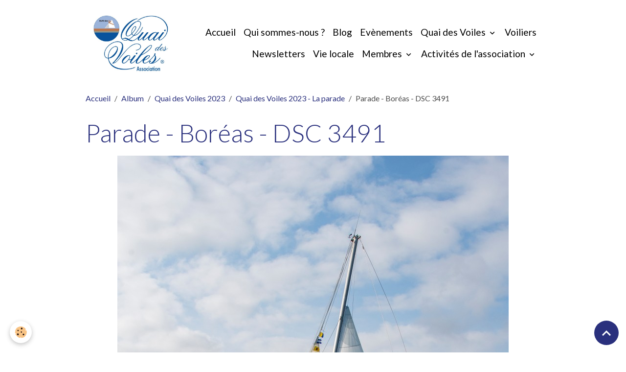

--- FILE ---
content_type: text/html; charset=UTF-8
request_url: https://www.quaidesvoiles.fr/album-photos/quai-des-voiles-2023/quai-des-voiles-2023-la-parade/quai-des-voiles-72-dsc3491-mtt-boreas.html
body_size: 49082
content:

<!DOCTYPE html>
<html lang="fr">
    <head>
        <title>Parade - Boréas - DSC 3491</title>
        <meta name="theme-color" content="">
        <meta name="msapplication-navbutton-color" content="">
        <!-- METATAGS -->
        <!-- rebirth / basic -->
<!--[if IE]>
<meta http-equiv="X-UA-Compatible" content="IE=edge">
<![endif]-->
<meta charset="utf-8">
<meta name="viewport" content="width=device-width, initial-scale=1, shrink-to-fit=no">
    <link rel="image_src" href="https://www.quaidesvoiles.fr/medias/album/quai-des-voiles-72-dsc3491-mtt-boreas.jpg" />
    <meta property="og:image" content="https://www.quaidesvoiles.fr/medias/album/quai-des-voiles-72-dsc3491-mtt-boreas.jpg" />
    <link rel="canonical" href="https://www.quaidesvoiles.fr/album-photos/quai-des-voiles-2023/quai-des-voiles-2023-la-parade/quai-des-voiles-72-dsc3491-mtt-boreas.html">
<meta name="generator" content="e-monsite (e-monsite.com)">



    
    <link rel="preconnect" href="https://fonts.googleapis.com">
    <link rel="preconnect" href="https://fonts.gstatic.com" crossorigin="anonymous">
    <link href="https://fonts.googleapis.com/css?family=Lato:300,300italic,400,400italic,700,700italic&display=swap" rel="stylesheet">

<link href="//www.quaidesvoiles.fr/themes/combined.css?v=6_1642769533_19" rel="stylesheet">


<link rel="preload" href="//www.quaidesvoiles.fr/medias/static/themes/bootstrap_v4/js/jquery-3.6.3.min.js?v=26012023" as="script">
<script src="//www.quaidesvoiles.fr/medias/static/themes/bootstrap_v4/js/jquery-3.6.3.min.js?v=26012023"></script>
<link rel="preload" href="//www.quaidesvoiles.fr/medias/static/themes/bootstrap_v4/js/popper.min.js?v=31012023" as="script">
<script src="//www.quaidesvoiles.fr/medias/static/themes/bootstrap_v4/js/popper.min.js?v=31012023"></script>
<link rel="preload" href="//www.quaidesvoiles.fr/medias/static/themes/bootstrap_v4/js/bootstrap.min.js?v=31012023" as="script">
<script src="//www.quaidesvoiles.fr/medias/static/themes/bootstrap_v4/js/bootstrap.min.js?v=31012023"></script>
<script src="//www.quaidesvoiles.fr/themes/combined.js?v=6_1642769533_19&lang=fr"></script>
<script type="application/ld+json">
    {
        "@context" : "https://schema.org/",
        "@type" : "WebSite",
        "name" : "Quai des Voiles",
        "url" : "https://www.quaidesvoiles.fr/"
    }
</script>




        <!-- //METATAGS -->
            <script src="//www.quaidesvoiles.fr/medias/static/js/rgpd-cookies/jquery.rgpd-cookies.js?v=2072"></script>
    <script>
                                    $(document).ready(function() {
            $.RGPDCookies({
                theme: 'bootstrap_v4',
                site: 'www.quaidesvoiles.fr',
                privacy_policy_link: '/about/privacypolicy/',
                cookies: [{"id":null,"favicon_url":"https:\/\/ssl.gstatic.com\/analytics\/20210414-01\/app\/static\/analytics_standard_icon.png","enabled":true,"model":"google_analytics","title":"Google Analytics","short_description":"Permet d'analyser les statistiques de consultation de notre site","long_description":"Indispensable pour piloter notre site internet, il permet de mesurer des indicateurs comme l\u2019affluence, les produits les plus consult\u00e9s, ou encore la r\u00e9partition g\u00e9ographique des visiteurs.","privacy_policy_url":"https:\/\/support.google.com\/analytics\/answer\/6004245?hl=fr","slug":"google-analytics"},{"id":null,"favicon_url":"","enabled":true,"model":"addthis","title":"AddThis","short_description":"Partage social","long_description":"Nous utilisons cet outil afin de vous proposer des liens de partage vers des plateformes tiers comme Twitter, Facebook, etc.","privacy_policy_url":"https:\/\/www.oracle.com\/legal\/privacy\/addthis-privacy-policy.html","slug":"addthis"}],
                modal_title: 'Gestion\u0020des\u0020cookies',
                modal_description: 'd\u00E9pose\u0020des\u0020cookies\u0020pour\u0020am\u00E9liorer\u0020votre\u0020exp\u00E9rience\u0020de\u0020navigation,\nmesurer\u0020l\u0027audience\u0020du\u0020site\u0020internet,\u0020afficher\u0020des\u0020publicit\u00E9s\u0020personnalis\u00E9es,\nr\u00E9aliser\u0020des\u0020campagnes\u0020cibl\u00E9es\u0020et\u0020personnaliser\u0020l\u0027interface\u0020du\u0020site.',
                privacy_policy_label: 'Consulter\u0020la\u0020politique\u0020de\u0020confidentialit\u00E9',
                check_all_label: 'Tout\u0020cocher',
                refuse_button: 'Refuser',
                settings_button: 'Param\u00E9trer',
                accept_button: 'Accepter',
                callback: function() {
                    // website google analytics case (with gtag), consent "on the fly"
                    if ('gtag' in window && typeof window.gtag === 'function') {
                        if (window.jsCookie.get('rgpd-cookie-google-analytics') === undefined
                            || window.jsCookie.get('rgpd-cookie-google-analytics') === '0') {
                            gtag('consent', 'update', {
                                'ad_storage': 'denied',
                                'analytics_storage': 'denied'
                            });
                        } else {
                            gtag('consent', 'update', {
                                'ad_storage': 'granted',
                                'analytics_storage': 'granted'
                            });
                        }
                    }
                }
            });
        });
    </script>
        <script async src="https://www.googletagmanager.com/gtag/js?id=G-4VN4372P6E"></script>
<script>
    window.dataLayer = window.dataLayer || [];
    function gtag(){dataLayer.push(arguments);}
    
    gtag('consent', 'default', {
        'ad_storage': 'denied',
        'analytics_storage': 'denied'
    });
    
    gtag('js', new Date());
    gtag('config', 'G-4VN4372P6E');
</script>

        
    <!-- Global site tag (gtag.js) -->
        <script async src="https://www.googletagmanager.com/gtag/js?id=G-E64T3E9T2W"></script>
        <script>
        window.dataLayer = window.dataLayer || [];
        function gtag(){dataLayer.push(arguments);}

gtag('consent', 'default', {
            'ad_storage': 'denied',
            'analytics_storage': 'denied'
        });
        gtag('set', 'allow_ad_personalization_signals', false);
                gtag('js', new Date());
        gtag('config', 'G-E64T3E9T2W');
    </script>
                            </head>
    <body id="album-photos_run_quai-des-voiles-2023_quai-des-voiles-2023-la-parade_quai-des-voiles-72-dsc3491-mtt-boreas" data-template="default">
        

                <!-- BRAND TOP -->
        
        <!-- NAVBAR -->
                                                                                    <nav class="navbar navbar-expand-lg container" id="navbar" data-animation="sliding">
                                                                    <a aria-label="brand" class="navbar-brand d-inline-flex align-items-center" href="https://www.quaidesvoiles.fr/">
                                                    <img src="https://www.quaidesvoiles.fr/medias/site/logos/logo-qdv-2023-m-1.jpg" alt="Quai des Voiles" class="img-fluid brand-logo mr-2 d-inline-block">
                                                                        <span class="brand-titles d-lg-flex flex-column align-items-start">
                            <span class="brand-title d-none">Quai des Voiles</span>
                                                    </span>
                                            </a>
                                                    <button id="buttonBurgerMenu" title="BurgerMenu" class="navbar-toggler collapsed" type="button" data-toggle="collapse" data-target="#menu">
                    <span></span>
                    <span></span>
                    <span></span>
                    <span></span>
                </button>
                <div class="collapse navbar-collapse flex-lg-grow-0 ml-lg-auto" id="menu">
                                                                                                                <ul class="navbar-nav navbar-menu nav-all nav-all-right">
                                                                                                                                                                                            <li class="nav-item" data-index="1">
                            <a class="nav-link" href="https://www.quaidesvoiles.fr/">
                                                                Accueil
                            </a>
                                                                                </li>
                                                                                                                                                                                            <li class="nav-item" data-index="2">
                            <a class="nav-link" href="https://www.quaidesvoiles.fr/pages/qui-sommes-nous-.html">
                                                                Qui sommes-nous ?
                            </a>
                                                                                </li>
                                                                                                                                                                                            <li class="nav-item" data-index="3">
                            <a class="nav-link" href="https://www.quaidesvoiles.fr/blog/">
                                                                Blog
                            </a>
                                                                                </li>
                                                                                                                                                                                            <li class="nav-item" data-index="4">
                            <a class="nav-link" href="https://www.quaidesvoiles.fr/agenda/">
                                                                Evènements
                            </a>
                                                                                </li>
                                                                                                                                                                                                                                                                            <li class="nav-item dropdown" data-index="5">
                            <a class="nav-link dropdown-toggle" href="https://www.quaidesvoiles.fr/pages/quai-des-voiles/">
                                                                Quai des Voiles
                            </a>
                                                                                        <div class="collapse dropdown-menu">
                                    <ul class="list-unstyled">
                                                                                                                                                                                                                                                                                                                                                                                                                <li class="dropdown">
                                                <a class="dropdown-item dropdown-toggle" href="https://www.quaidesvoiles.fr/pages/quai-des-voiles/quai-des-voiles-2026/">
                                                    Quai des Voiles 2026
                                                </a>
                                                                                                                                                    <div class="collapse dropdown-menu dropdown-submenu">
                                                        <ul class="list-unstyled">
                                                                                                                            <li>
                                                                    <a class="dropdown-item" href="https://www.quaidesvoiles.fr/pages/quai-des-voiles/quai-des-voiles-2026/quai-des-voiles-2026.html">Quai des Voiles 2026</a>
                                                                </li>
                                                                                                                        <li class="dropdown-menu-root">
                                                                <a class="dropdown-item" href="https://www.quaidesvoiles.fr/pages/quai-des-voiles/quai-des-voiles-2026/">Quai des Voiles 2026</a>
                                                            </li>
                                                        </ul>
                                                    </div>
                                                                                            </li>
                                                                                                                                                                                                                                                                                                                                                                                                                <li class="dropdown">
                                                <a class="dropdown-item dropdown-toggle" href="https://www.quaidesvoiles.fr/pages/quai-des-voiles/quai-des-voiles-2025/">
                                                    Quai des Voiles 2025
                                                </a>
                                                                                                                                                    <div class="collapse dropdown-menu dropdown-submenu">
                                                        <ul class="list-unstyled">
                                                                                                                            <li>
                                                                    <a class="dropdown-item" href="https://www.quaidesvoiles.fr/pages/quai-des-voiles/quai-des-voiles-2025/diaporama-parade-qdv-2025.html">Diaporama Parade QdV 2025</a>
                                                                </li>
                                                                                                                            <li>
                                                                    <a class="dropdown-item" href="https://www.quaidesvoiles.fr/pages/quai-des-voiles/quai-des-voiles-2025/quai-des-voiles-2025.html">Quai des Voiles 2025</a>
                                                                </li>
                                                                                                                            <li>
                                                                    <a class="dropdown-item" href="https://www.quaidesvoiles.fr/pages/quai-des-voiles/quai-des-voiles-2025/bateaux-participants.html">Bateaux participants</a>
                                                                </li>
                                                                                                                        <li class="dropdown-menu-root">
                                                                <a class="dropdown-item" href="https://www.quaidesvoiles.fr/pages/quai-des-voiles/quai-des-voiles-2025/">Quai des Voiles 2025</a>
                                                            </li>
                                                        </ul>
                                                    </div>
                                                                                            </li>
                                                                                                                                                                                                                                                                                                                                                                                                                <li class="dropdown">
                                                <a class="dropdown-item dropdown-toggle" href="https://www.quaidesvoiles.fr/pages/quai-des-voiles/quai-des-voiles-2024/">
                                                    Quai des Voiles 2024
                                                </a>
                                                                                                                                                    <div class="collapse dropdown-menu dropdown-submenu">
                                                        <ul class="list-unstyled">
                                                                                                                            <li>
                                                                    <a class="dropdown-item" href="https://www.quaidesvoiles.fr/pages/quai-des-voiles/quai-des-voiles-2024/quai-des-voiles-2024.html">Quai des Voiles 2024</a>
                                                                </li>
                                                                                                                            <li>
                                                                    <a class="dropdown-item" href="https://www.quaidesvoiles.fr/pages/quai-des-voiles/quai-des-voiles-2024/bateaux-participants.html">Bateaux participants</a>
                                                                </li>
                                                                                                                            <li>
                                                                    <a class="dropdown-item" href="https://www.quaidesvoiles.fr/pages/quai-des-voiles/quai-des-voiles-2024/petit-rallye-photos-du-quai-des-voiles-2024.html">Petit rallye photos QdV 2024</a>
                                                                </li>
                                                                                                                        <li class="dropdown-menu-root">
                                                                <a class="dropdown-item" href="https://www.quaidesvoiles.fr/pages/quai-des-voiles/quai-des-voiles-2024/">Quai des Voiles 2024</a>
                                                            </li>
                                                        </ul>
                                                    </div>
                                                                                            </li>
                                                                                                                                                                                                                                                                                                                                                                                                                <li class="dropdown">
                                                <a class="dropdown-item dropdown-toggle" href="https://www.quaidesvoiles.fr/pages/quai-des-voiles/quai-des-voiles-2023/">
                                                    Quai des Voiles 2023
                                                </a>
                                                                                                                                                    <div class="collapse dropdown-menu dropdown-submenu">
                                                        <ul class="list-unstyled">
                                                                                                                            <li>
                                                                    <a class="dropdown-item" href="https://www.quaidesvoiles.fr/pages/quai-des-voiles/quai-des-voiles-2023/pre-programme.html">Programme</a>
                                                                </li>
                                                                                                                            <li>
                                                                    <a class="dropdown-item" href="https://www.quaidesvoiles.fr/pages/quai-des-voiles/quai-des-voiles-2023/album-photo-quai-des-voiles-2023.html">Album Photo Quai des Voiles 20</a>
                                                                </li>
                                                                                                                            <li>
                                                                    <a class="dropdown-item" href="https://www.quaidesvoiles.fr/pages/quai-des-voiles/quai-des-voiles-2023/le-jeu-quai-des-voiles-2023.html">Le jeu Quai des Voiles 2023</a>
                                                                </li>
                                                                                                                            <li>
                                                                    <a class="dropdown-item" href="https://www.quaidesvoiles.fr/pages/quai-des-voiles/quai-des-voiles-2023/auteurs.html">Auteurs</a>
                                                                </li>
                                                                                                                            <li>
                                                                    <a class="dropdown-item" href="https://www.quaidesvoiles.fr/pages/quai-des-voiles/quai-des-voiles-2023/bateaux-participants.html">Bateaux participants</a>
                                                                </li>
                                                                                                                            <li>
                                                                    <a class="dropdown-item" href="https://www.quaidesvoiles.fr/pages/quai-des-voiles/quai-des-voiles-2023/les-partenaires.html">Les Partenaires</a>
                                                                </li>
                                                                                                                        <li class="dropdown-menu-root">
                                                                <a class="dropdown-item" href="https://www.quaidesvoiles.fr/pages/quai-des-voiles/quai-des-voiles-2023/">Quai des Voiles 2023</a>
                                                            </li>
                                                        </ul>
                                                    </div>
                                                                                            </li>
                                                                                                                                                                                                                                                                                                                                                                                                                <li class="dropdown">
                                                <a class="dropdown-item dropdown-toggle" href="https://www.quaidesvoiles.fr/pages/quai-des-voiles/quai-des-voiles-2022/">
                                                    Quai des voiles 2022
                                                </a>
                                                                                                                                                    <div class="collapse dropdown-menu dropdown-submenu">
                                                        <ul class="list-unstyled">
                                                                                                                            <li>
                                                                    <a class="dropdown-item" href="https://www.quaidesvoiles.fr/pages/quai-des-voiles/quai-des-voiles-2022/quai-des-voiles-2022.html">Album photo 2022</a>
                                                                </li>
                                                                                                                        <li class="dropdown-menu-root">
                                                                <a class="dropdown-item" href="https://www.quaidesvoiles.fr/pages/quai-des-voiles/quai-des-voiles-2022/">Quai des voiles 2022</a>
                                                            </li>
                                                        </ul>
                                                    </div>
                                                                                            </li>
                                                                                <li class="dropdown-menu-root">
                                            <a class="dropdown-item" href="https://www.quaidesvoiles.fr/pages/quai-des-voiles/">Quai des Voiles</a>
                                        </li>
                                    </ul>
                                </div>
                                                    </li>
                                                                                                                                                                                            <li class="nav-item" data-index="6">
                            <a class="nav-link" href="https://www.quaidesvoiles.fr/pages/voiliers/">
                                                                Voiliers
                            </a>
                                                                                </li>
                                                                                                                                                                                            <li class="nav-item" data-index="7">
                            <a class="nav-link" href="https://www.quaidesvoiles.fr/pages/newsletters-du-quai-des-voiles.html">
                                                                Newsletters
                            </a>
                                                                                </li>
                                                                                                                                                                                            <li class="nav-item" data-index="8">
                            <a class="nav-link" href="https://www.quaidesvoiles.fr/pages/vie-locale.html">
                                                                Vie locale
                            </a>
                                                                                </li>
                                                                                                                                                                                                                                                                            <li class="nav-item dropdown" data-index="9">
                            <a class="nav-link dropdown-toggle" href="https://www.quaidesvoiles.fr/pages/membres/">
                                                                Membres
                            </a>
                                                                                        <div class="collapse dropdown-menu">
                                    <ul class="list-unstyled">
                                                                                                                                                                                                                                                                    <li>
                                                <a class="dropdown-item" href="https://www.quaidesvoiles.fr/pages/membres/activites-voilier-move.html">
                                                    Activités voilier Move
                                                </a>
                                                                                                                                            </li>
                                                                                                                                                                                                                                                                    <li>
                                                <a class="dropdown-item" href="https://www.quaidesvoiles.fr/pages/membres/vie-de-l-association.html">
                                                    Vie de l'association
                                                </a>
                                                                                                                                            </li>
                                                                                                                                                                                                                                                                    <li>
                                                <a class="dropdown-item" href="https://www.quaidesvoiles.fr/pages/membres/comptes-rendus-des-reunions-de-bureau-exercice-2025-2026.html">
                                                    Réunions Bureau 2025-2026
                                                </a>
                                                                                                                                            </li>
                                                                                                                                                                                                                                                                    <li>
                                                <a class="dropdown-item" href="https://www.quaidesvoiles.fr/pages/membres/comptes-rendus-des-reunions-de-bureau-exercice-2024-2025.html">
                                                    Réunions Bureau 2024-2025
                                                </a>
                                                                                                                                            </li>
                                                                                                                                                                                                                                                                    <li>
                                                <a class="dropdown-item" href="https://www.quaidesvoiles.fr/pages/membres/trombinoscope.html">
                                                    Trombinoscope
                                                </a>
                                                                                                                                            </li>
                                                                                                                                                                                                                                                                    <li>
                                                <a class="dropdown-item" href="https://www.quaidesvoiles.fr/pages/membres/adherents.html">
                                                    Forum adhérents
                                                </a>
                                                                                                                                            </li>
                                                                                <li class="dropdown-menu-root">
                                            <a class="dropdown-item" href="https://www.quaidesvoiles.fr/pages/membres/">Membres</a>
                                        </li>
                                    </ul>
                                </div>
                                                    </li>
                                                                                                                                                                                                                                                                            <li class="nav-item dropdown" data-index="10">
                            <a class="nav-link dropdown-toggle" href="https://www.quaidesvoiles.fr/pages/les-activites-de-l-association/">
                                                                Activités de l'association
                            </a>
                                                                                        <div class="collapse dropdown-menu">
                                    <ul class="list-unstyled">
                                                                                                                                                                                                                                                                                                                                                                                                                <li class="dropdown">
                                                <a class="dropdown-item dropdown-toggle" href="https://www.quaidesvoiles.fr/pages/les-activites-de-l-association/les-mardis-de-quai-des-voiles/">
                                                    Mardis de QdV
                                                </a>
                                                                                                                                                    <div class="collapse dropdown-menu dropdown-submenu">
                                                        <ul class="list-unstyled">
                                                                                                                            <li>
                                                                    <a class="dropdown-item" href="https://www.quaidesvoiles.fr/pages/les-activites-de-l-association/les-mardis-de-quai-des-voiles/les-tutos-des-mardis-de-quai-des-voiles.html">Les tutos des Mardis de QdV</a>
                                                                </li>
                                                                                                                            <li>
                                                                    <a class="dropdown-item" href="https://www.quaidesvoiles.fr/pages/les-activites-de-l-association/les-mardis-de-quai-des-voiles/les-tutos-des-mardis-de-quai-des-voiles-1760273356.html">Les tutos des Mardis de QdV (archive 2023)</a>
                                                                </li>
                                                                                                                        <li class="dropdown-menu-root">
                                                                <a class="dropdown-item" href="https://www.quaidesvoiles.fr/pages/les-activites-de-l-association/les-mardis-de-quai-des-voiles/">Mardis de QdV</a>
                                                            </li>
                                                        </ul>
                                                    </div>
                                                                                            </li>
                                                                                                                                                                                                                                                                                                                                                                                                                <li class="dropdown">
                                                <a class="dropdown-item dropdown-toggle" href="https://www.quaidesvoiles.fr/pages/les-activites-de-l-association/sorties-en-mer/">
                                                    Sorties en mer
                                                </a>
                                                                                                                                                    <div class="collapse dropdown-menu dropdown-submenu">
                                                        <ul class="list-unstyled">
                                                                                                                            <li>
                                                                    <a class="dropdown-item" href="https://www.quaidesvoiles.fr/pages/les-activites-de-l-association/sorties-en-mer/22-juin-parade-qdv.html">22 juin : Parade QdV</a>
                                                                </li>
                                                                                                                            <li>
                                                                    <a class="dropdown-item" href="https://www.quaidesvoiles.fr/pages/les-activites-de-l-association/sorties-en-mer/sorties-en-mer-saison-2024-1716640264.html">25, 26 ou 27 juin Noirmoutier</a>
                                                                </li>
                                                                                                                            <li>
                                                                    <a class="dropdown-item" href="https://www.quaidesvoiles.fr/pages/les-activites-de-l-association/sorties-en-mer/sorties-en-mer-saison-2024.html">5, 6, 7 ou 8 juin Noirmoutier</a>
                                                                </li>
                                                                                                                        <li class="dropdown-menu-root">
                                                                <a class="dropdown-item" href="https://www.quaidesvoiles.fr/pages/les-activites-de-l-association/sorties-en-mer/">Sorties en mer</a>
                                                            </li>
                                                        </ul>
                                                    </div>
                                                                                            </li>
                                                                                                                                                                                                                                                                    <li>
                                                <a class="dropdown-item" href="https://www.quaidesvoiles.fr/pages/les-activites-de-l-association/activites-de-l-association.html">
                                                    Evènements
                                                </a>
                                                                                                                                            </li>
                                                                                <li class="dropdown-menu-root">
                                            <a class="dropdown-item" href="https://www.quaidesvoiles.fr/pages/les-activites-de-l-association/">Activités de l'association</a>
                                        </li>
                                    </ul>
                                </div>
                                                    </li>
                                    </ul>
            
                                    
                    
                                        
                    
                                    </div>
                    </nav>

        <!-- HEADER -->
                <!-- //HEADER -->

        <!-- WRAPPER -->
                                        <div id="wrapper">

                            <main id="main">

                                                                    <div class="container">
                                                        <ol class="breadcrumb">
                                    <li class="breadcrumb-item"><a href="https://www.quaidesvoiles.fr/">Accueil</a></li>
                                                <li class="breadcrumb-item"><a href="https://www.quaidesvoiles.fr/album-photos/">Album</a></li>
                                                <li class="breadcrumb-item"><a href="https://www.quaidesvoiles.fr/album-photos/quai-des-voiles-2023/">Quai des Voiles 2023</a></li>
                                                <li class="breadcrumb-item"><a href="https://www.quaidesvoiles.fr/album-photos/quai-des-voiles-2023/quai-des-voiles-2023-la-parade/">Quai  des Voiles 2023 - La parade</a></li>
                                                <li class="breadcrumb-item active">Parade - Boréas - DSC 3491</li>
                        </ol>

    <script type="application/ld+json">
        {
            "@context": "https://schema.org",
            "@type": "BreadcrumbList",
            "itemListElement": [
                                {
                    "@type": "ListItem",
                    "position": 1,
                    "name": "Accueil",
                    "item": "https://www.quaidesvoiles.fr/"
                  },                                {
                    "@type": "ListItem",
                    "position": 2,
                    "name": "Album",
                    "item": "https://www.quaidesvoiles.fr/album-photos/"
                  },                                {
                    "@type": "ListItem",
                    "position": 3,
                    "name": "Quai des Voiles 2023",
                    "item": "https://www.quaidesvoiles.fr/album-photos/quai-des-voiles-2023/"
                  },                                {
                    "@type": "ListItem",
                    "position": 4,
                    "name": "Quai  des Voiles 2023 - La parade",
                    "item": "https://www.quaidesvoiles.fr/album-photos/quai-des-voiles-2023/quai-des-voiles-2023-la-parade/"
                  },                                {
                    "@type": "ListItem",
                    "position": 5,
                    "name": "Parade - Boréas - DSC 3491",
                    "item": "https://www.quaidesvoiles.fr/album-photos/quai-des-voiles-2023/quai-des-voiles-2023-la-parade/quai-des-voiles-72-dsc3491-mtt-boreas.html"
                  }                          ]
        }
    </script>
                                                </div>
                                            
                                        
                                        
                                                            <div class="view view-album" id="view-item" data-category="quai-des-voiles-2023-la-parade" data-id-album="64c93a0aa489527cf1170df9">
    <div class="container">
        <div class="row">
            <div class="col">
                <h1 class="view-title">Parade - Boréas - DSC 3491</h1>
                
    
<div id="site-module-62f16c5f794256c328d78a2a" class="site-module" data-itemid="62f16c5f794256c328d78a2a" data-siteid="62ebeeabc04d677c18bc8389" data-category="item"></div>


                <p class="text-center">
                    <img src="https://www.quaidesvoiles.fr/medias/album/quai-des-voiles-72-dsc3491-mtt-boreas.jpg" alt="Parade - Boréas - DSC 3491" class="img-fluid">
                </p>

                
                <ul class="pager">
                                            <li class="prev-page">
                            <a href="https://www.quaidesvoiles.fr/album-photos/quai-des-voiles-2023/quai-des-voiles-2023-la-parade/quai-des-voiles-56-dsc3466-mtt-boreas.html" class="page-link">
                                <i class="material-icons md-chevron_left"></i>
                                <img src="https://www.quaidesvoiles.fr/medias/album/quai-des-voiles-56-dsc3466-mtt-boreas.jpg?fx=c_50_50" width="50" alt="">
                            </a>
                        </li>
                                        <li>
                        <a href="https://www.quaidesvoiles.fr/album-photos/quai-des-voiles-2023/quai-des-voiles-2023-la-parade/" class="page-link">Retour</a>
                    </li>
                                            <li class="next-page">
                            <a href="https://www.quaidesvoiles.fr/album-photos/quai-des-voiles-2023/quai-des-voiles-2023-la-parade/quai-des-voiles-71-ctt0638-boreas.html" class="page-link">
                                <img src="https://www.quaidesvoiles.fr/medias/album/quai-des-voiles-71-ctt0638-boreas.jpg?fx=c_50_50" width="50" alt="">
                                <i class="material-icons md-chevron_right"></i>
                            </a>
                        </li>
                                    </ul>
            </div>
        </div>
    </div>

    
</div>


                </main>

                        </div>
        <!-- //WRAPPER -->

                <footer id="footer">
                            
<div id="rows-6320bee0f2a556c328d7bdf0" class="rows" data-total-pages="1" data-current-page="1">
                            
                        
                                                                                        
                                                                
                
                        
                
                
                                    
                
                                
        
                                    <div id="row-6320bee0f2a556c328d7bdf0-1" class="row-container pos-1 page_1 container">
                    <div class="row-content">
                                                                                <div class="row" data-role="line">
                                    
                                                                                
                                                                                                                                                                                                            
                                                                                                                                                                
                                                                                
                                                                                
                                                                                                                        
                                                                                
                                                                                                                                                                                                                                                                        
                                                                                        <div data-role="cell" data-size="lg" id="cell-6320be891b3656c328d780ed" class="col empty-column">
                                               <div class="col-content col-no-widget">                                                        &nbsp;
                                                                                                    </div>
                                            </div>
                                                                                                                                                        </div>
                                            </div>
                                    </div>
                        </div>

                        <div class="container">
                
                
                            </div>

                            <ul id="legal-mentions" class="footer-mentions">
    
    
    
    
    
            <li><button id="cookies" type="button" aria-label="Gestion des cookies">Gestion des cookies</button></li>
    </ul>
                    </footer>
        
        
        
            

 
    
						 	 





                <button id="scroll-to-top" class="d-none d-sm-inline-block" type="button" aria-label="Scroll top" onclick="$('html, body').animate({ scrollTop:0}, 600);">
            <i class="material-icons md-lg md-expand_less"></i>
        </button>
        
            </body>
</html>
